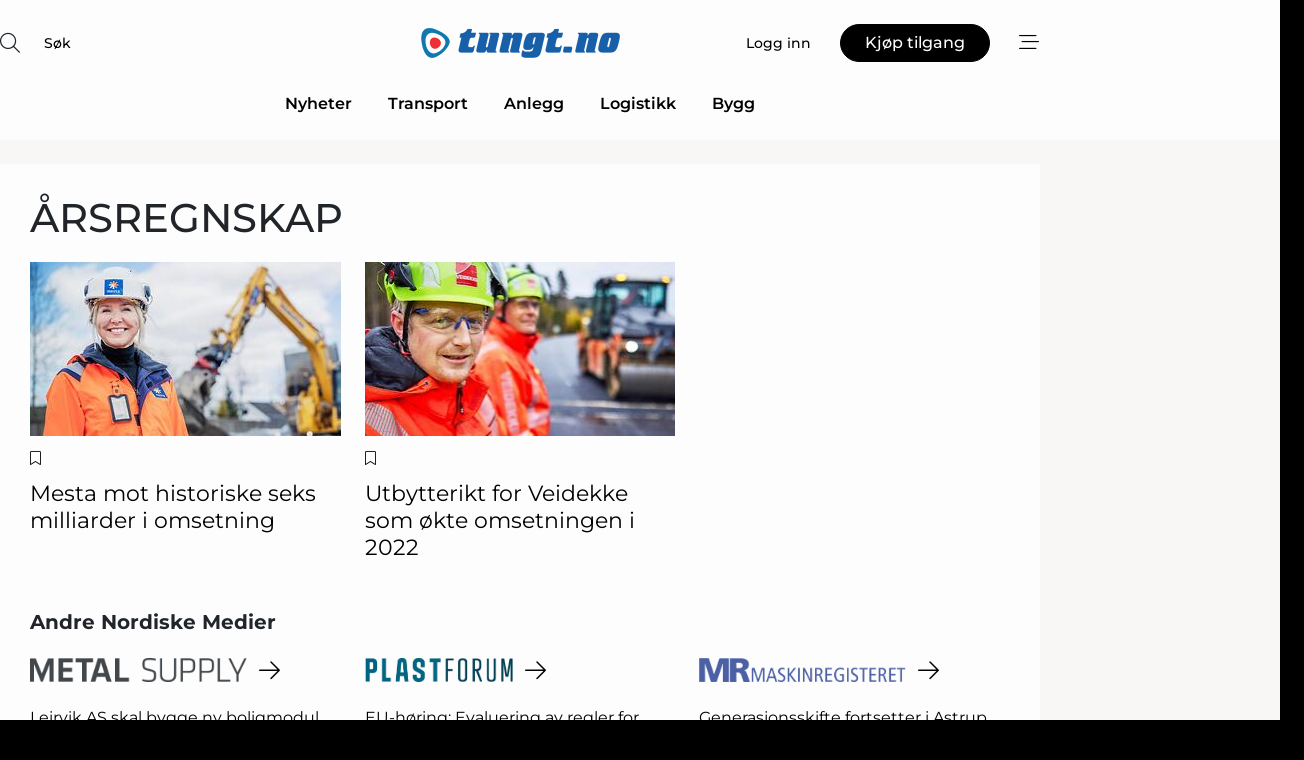

--- FILE ---
content_type: text/html; charset=utf-8
request_url: https://www.google.com/recaptcha/api2/anchor?ar=1&k=6LfvluMUAAAAAKrWe-w82Aiglba0j5qSJofbFoXR&co=aHR0cHM6Ly93d3cudHVuZ3Qubm86NDQz&hl=no&v=PoyoqOPhxBO7pBk68S4YbpHZ&size=normal&anchor-ms=20000&execute-ms=30000&cb=tbiq1xt2vf0a
body_size: 49546
content:
<!DOCTYPE HTML><html dir="ltr" lang="no"><head><meta http-equiv="Content-Type" content="text/html; charset=UTF-8">
<meta http-equiv="X-UA-Compatible" content="IE=edge">
<title>reCAPTCHA</title>
<style type="text/css">
/* cyrillic-ext */
@font-face {
  font-family: 'Roboto';
  font-style: normal;
  font-weight: 400;
  font-stretch: 100%;
  src: url(//fonts.gstatic.com/s/roboto/v48/KFO7CnqEu92Fr1ME7kSn66aGLdTylUAMa3GUBHMdazTgWw.woff2) format('woff2');
  unicode-range: U+0460-052F, U+1C80-1C8A, U+20B4, U+2DE0-2DFF, U+A640-A69F, U+FE2E-FE2F;
}
/* cyrillic */
@font-face {
  font-family: 'Roboto';
  font-style: normal;
  font-weight: 400;
  font-stretch: 100%;
  src: url(//fonts.gstatic.com/s/roboto/v48/KFO7CnqEu92Fr1ME7kSn66aGLdTylUAMa3iUBHMdazTgWw.woff2) format('woff2');
  unicode-range: U+0301, U+0400-045F, U+0490-0491, U+04B0-04B1, U+2116;
}
/* greek-ext */
@font-face {
  font-family: 'Roboto';
  font-style: normal;
  font-weight: 400;
  font-stretch: 100%;
  src: url(//fonts.gstatic.com/s/roboto/v48/KFO7CnqEu92Fr1ME7kSn66aGLdTylUAMa3CUBHMdazTgWw.woff2) format('woff2');
  unicode-range: U+1F00-1FFF;
}
/* greek */
@font-face {
  font-family: 'Roboto';
  font-style: normal;
  font-weight: 400;
  font-stretch: 100%;
  src: url(//fonts.gstatic.com/s/roboto/v48/KFO7CnqEu92Fr1ME7kSn66aGLdTylUAMa3-UBHMdazTgWw.woff2) format('woff2');
  unicode-range: U+0370-0377, U+037A-037F, U+0384-038A, U+038C, U+038E-03A1, U+03A3-03FF;
}
/* math */
@font-face {
  font-family: 'Roboto';
  font-style: normal;
  font-weight: 400;
  font-stretch: 100%;
  src: url(//fonts.gstatic.com/s/roboto/v48/KFO7CnqEu92Fr1ME7kSn66aGLdTylUAMawCUBHMdazTgWw.woff2) format('woff2');
  unicode-range: U+0302-0303, U+0305, U+0307-0308, U+0310, U+0312, U+0315, U+031A, U+0326-0327, U+032C, U+032F-0330, U+0332-0333, U+0338, U+033A, U+0346, U+034D, U+0391-03A1, U+03A3-03A9, U+03B1-03C9, U+03D1, U+03D5-03D6, U+03F0-03F1, U+03F4-03F5, U+2016-2017, U+2034-2038, U+203C, U+2040, U+2043, U+2047, U+2050, U+2057, U+205F, U+2070-2071, U+2074-208E, U+2090-209C, U+20D0-20DC, U+20E1, U+20E5-20EF, U+2100-2112, U+2114-2115, U+2117-2121, U+2123-214F, U+2190, U+2192, U+2194-21AE, U+21B0-21E5, U+21F1-21F2, U+21F4-2211, U+2213-2214, U+2216-22FF, U+2308-230B, U+2310, U+2319, U+231C-2321, U+2336-237A, U+237C, U+2395, U+239B-23B7, U+23D0, U+23DC-23E1, U+2474-2475, U+25AF, U+25B3, U+25B7, U+25BD, U+25C1, U+25CA, U+25CC, U+25FB, U+266D-266F, U+27C0-27FF, U+2900-2AFF, U+2B0E-2B11, U+2B30-2B4C, U+2BFE, U+3030, U+FF5B, U+FF5D, U+1D400-1D7FF, U+1EE00-1EEFF;
}
/* symbols */
@font-face {
  font-family: 'Roboto';
  font-style: normal;
  font-weight: 400;
  font-stretch: 100%;
  src: url(//fonts.gstatic.com/s/roboto/v48/KFO7CnqEu92Fr1ME7kSn66aGLdTylUAMaxKUBHMdazTgWw.woff2) format('woff2');
  unicode-range: U+0001-000C, U+000E-001F, U+007F-009F, U+20DD-20E0, U+20E2-20E4, U+2150-218F, U+2190, U+2192, U+2194-2199, U+21AF, U+21E6-21F0, U+21F3, U+2218-2219, U+2299, U+22C4-22C6, U+2300-243F, U+2440-244A, U+2460-24FF, U+25A0-27BF, U+2800-28FF, U+2921-2922, U+2981, U+29BF, U+29EB, U+2B00-2BFF, U+4DC0-4DFF, U+FFF9-FFFB, U+10140-1018E, U+10190-1019C, U+101A0, U+101D0-101FD, U+102E0-102FB, U+10E60-10E7E, U+1D2C0-1D2D3, U+1D2E0-1D37F, U+1F000-1F0FF, U+1F100-1F1AD, U+1F1E6-1F1FF, U+1F30D-1F30F, U+1F315, U+1F31C, U+1F31E, U+1F320-1F32C, U+1F336, U+1F378, U+1F37D, U+1F382, U+1F393-1F39F, U+1F3A7-1F3A8, U+1F3AC-1F3AF, U+1F3C2, U+1F3C4-1F3C6, U+1F3CA-1F3CE, U+1F3D4-1F3E0, U+1F3ED, U+1F3F1-1F3F3, U+1F3F5-1F3F7, U+1F408, U+1F415, U+1F41F, U+1F426, U+1F43F, U+1F441-1F442, U+1F444, U+1F446-1F449, U+1F44C-1F44E, U+1F453, U+1F46A, U+1F47D, U+1F4A3, U+1F4B0, U+1F4B3, U+1F4B9, U+1F4BB, U+1F4BF, U+1F4C8-1F4CB, U+1F4D6, U+1F4DA, U+1F4DF, U+1F4E3-1F4E6, U+1F4EA-1F4ED, U+1F4F7, U+1F4F9-1F4FB, U+1F4FD-1F4FE, U+1F503, U+1F507-1F50B, U+1F50D, U+1F512-1F513, U+1F53E-1F54A, U+1F54F-1F5FA, U+1F610, U+1F650-1F67F, U+1F687, U+1F68D, U+1F691, U+1F694, U+1F698, U+1F6AD, U+1F6B2, U+1F6B9-1F6BA, U+1F6BC, U+1F6C6-1F6CF, U+1F6D3-1F6D7, U+1F6E0-1F6EA, U+1F6F0-1F6F3, U+1F6F7-1F6FC, U+1F700-1F7FF, U+1F800-1F80B, U+1F810-1F847, U+1F850-1F859, U+1F860-1F887, U+1F890-1F8AD, U+1F8B0-1F8BB, U+1F8C0-1F8C1, U+1F900-1F90B, U+1F93B, U+1F946, U+1F984, U+1F996, U+1F9E9, U+1FA00-1FA6F, U+1FA70-1FA7C, U+1FA80-1FA89, U+1FA8F-1FAC6, U+1FACE-1FADC, U+1FADF-1FAE9, U+1FAF0-1FAF8, U+1FB00-1FBFF;
}
/* vietnamese */
@font-face {
  font-family: 'Roboto';
  font-style: normal;
  font-weight: 400;
  font-stretch: 100%;
  src: url(//fonts.gstatic.com/s/roboto/v48/KFO7CnqEu92Fr1ME7kSn66aGLdTylUAMa3OUBHMdazTgWw.woff2) format('woff2');
  unicode-range: U+0102-0103, U+0110-0111, U+0128-0129, U+0168-0169, U+01A0-01A1, U+01AF-01B0, U+0300-0301, U+0303-0304, U+0308-0309, U+0323, U+0329, U+1EA0-1EF9, U+20AB;
}
/* latin-ext */
@font-face {
  font-family: 'Roboto';
  font-style: normal;
  font-weight: 400;
  font-stretch: 100%;
  src: url(//fonts.gstatic.com/s/roboto/v48/KFO7CnqEu92Fr1ME7kSn66aGLdTylUAMa3KUBHMdazTgWw.woff2) format('woff2');
  unicode-range: U+0100-02BA, U+02BD-02C5, U+02C7-02CC, U+02CE-02D7, U+02DD-02FF, U+0304, U+0308, U+0329, U+1D00-1DBF, U+1E00-1E9F, U+1EF2-1EFF, U+2020, U+20A0-20AB, U+20AD-20C0, U+2113, U+2C60-2C7F, U+A720-A7FF;
}
/* latin */
@font-face {
  font-family: 'Roboto';
  font-style: normal;
  font-weight: 400;
  font-stretch: 100%;
  src: url(//fonts.gstatic.com/s/roboto/v48/KFO7CnqEu92Fr1ME7kSn66aGLdTylUAMa3yUBHMdazQ.woff2) format('woff2');
  unicode-range: U+0000-00FF, U+0131, U+0152-0153, U+02BB-02BC, U+02C6, U+02DA, U+02DC, U+0304, U+0308, U+0329, U+2000-206F, U+20AC, U+2122, U+2191, U+2193, U+2212, U+2215, U+FEFF, U+FFFD;
}
/* cyrillic-ext */
@font-face {
  font-family: 'Roboto';
  font-style: normal;
  font-weight: 500;
  font-stretch: 100%;
  src: url(//fonts.gstatic.com/s/roboto/v48/KFO7CnqEu92Fr1ME7kSn66aGLdTylUAMa3GUBHMdazTgWw.woff2) format('woff2');
  unicode-range: U+0460-052F, U+1C80-1C8A, U+20B4, U+2DE0-2DFF, U+A640-A69F, U+FE2E-FE2F;
}
/* cyrillic */
@font-face {
  font-family: 'Roboto';
  font-style: normal;
  font-weight: 500;
  font-stretch: 100%;
  src: url(//fonts.gstatic.com/s/roboto/v48/KFO7CnqEu92Fr1ME7kSn66aGLdTylUAMa3iUBHMdazTgWw.woff2) format('woff2');
  unicode-range: U+0301, U+0400-045F, U+0490-0491, U+04B0-04B1, U+2116;
}
/* greek-ext */
@font-face {
  font-family: 'Roboto';
  font-style: normal;
  font-weight: 500;
  font-stretch: 100%;
  src: url(//fonts.gstatic.com/s/roboto/v48/KFO7CnqEu92Fr1ME7kSn66aGLdTylUAMa3CUBHMdazTgWw.woff2) format('woff2');
  unicode-range: U+1F00-1FFF;
}
/* greek */
@font-face {
  font-family: 'Roboto';
  font-style: normal;
  font-weight: 500;
  font-stretch: 100%;
  src: url(//fonts.gstatic.com/s/roboto/v48/KFO7CnqEu92Fr1ME7kSn66aGLdTylUAMa3-UBHMdazTgWw.woff2) format('woff2');
  unicode-range: U+0370-0377, U+037A-037F, U+0384-038A, U+038C, U+038E-03A1, U+03A3-03FF;
}
/* math */
@font-face {
  font-family: 'Roboto';
  font-style: normal;
  font-weight: 500;
  font-stretch: 100%;
  src: url(//fonts.gstatic.com/s/roboto/v48/KFO7CnqEu92Fr1ME7kSn66aGLdTylUAMawCUBHMdazTgWw.woff2) format('woff2');
  unicode-range: U+0302-0303, U+0305, U+0307-0308, U+0310, U+0312, U+0315, U+031A, U+0326-0327, U+032C, U+032F-0330, U+0332-0333, U+0338, U+033A, U+0346, U+034D, U+0391-03A1, U+03A3-03A9, U+03B1-03C9, U+03D1, U+03D5-03D6, U+03F0-03F1, U+03F4-03F5, U+2016-2017, U+2034-2038, U+203C, U+2040, U+2043, U+2047, U+2050, U+2057, U+205F, U+2070-2071, U+2074-208E, U+2090-209C, U+20D0-20DC, U+20E1, U+20E5-20EF, U+2100-2112, U+2114-2115, U+2117-2121, U+2123-214F, U+2190, U+2192, U+2194-21AE, U+21B0-21E5, U+21F1-21F2, U+21F4-2211, U+2213-2214, U+2216-22FF, U+2308-230B, U+2310, U+2319, U+231C-2321, U+2336-237A, U+237C, U+2395, U+239B-23B7, U+23D0, U+23DC-23E1, U+2474-2475, U+25AF, U+25B3, U+25B7, U+25BD, U+25C1, U+25CA, U+25CC, U+25FB, U+266D-266F, U+27C0-27FF, U+2900-2AFF, U+2B0E-2B11, U+2B30-2B4C, U+2BFE, U+3030, U+FF5B, U+FF5D, U+1D400-1D7FF, U+1EE00-1EEFF;
}
/* symbols */
@font-face {
  font-family: 'Roboto';
  font-style: normal;
  font-weight: 500;
  font-stretch: 100%;
  src: url(//fonts.gstatic.com/s/roboto/v48/KFO7CnqEu92Fr1ME7kSn66aGLdTylUAMaxKUBHMdazTgWw.woff2) format('woff2');
  unicode-range: U+0001-000C, U+000E-001F, U+007F-009F, U+20DD-20E0, U+20E2-20E4, U+2150-218F, U+2190, U+2192, U+2194-2199, U+21AF, U+21E6-21F0, U+21F3, U+2218-2219, U+2299, U+22C4-22C6, U+2300-243F, U+2440-244A, U+2460-24FF, U+25A0-27BF, U+2800-28FF, U+2921-2922, U+2981, U+29BF, U+29EB, U+2B00-2BFF, U+4DC0-4DFF, U+FFF9-FFFB, U+10140-1018E, U+10190-1019C, U+101A0, U+101D0-101FD, U+102E0-102FB, U+10E60-10E7E, U+1D2C0-1D2D3, U+1D2E0-1D37F, U+1F000-1F0FF, U+1F100-1F1AD, U+1F1E6-1F1FF, U+1F30D-1F30F, U+1F315, U+1F31C, U+1F31E, U+1F320-1F32C, U+1F336, U+1F378, U+1F37D, U+1F382, U+1F393-1F39F, U+1F3A7-1F3A8, U+1F3AC-1F3AF, U+1F3C2, U+1F3C4-1F3C6, U+1F3CA-1F3CE, U+1F3D4-1F3E0, U+1F3ED, U+1F3F1-1F3F3, U+1F3F5-1F3F7, U+1F408, U+1F415, U+1F41F, U+1F426, U+1F43F, U+1F441-1F442, U+1F444, U+1F446-1F449, U+1F44C-1F44E, U+1F453, U+1F46A, U+1F47D, U+1F4A3, U+1F4B0, U+1F4B3, U+1F4B9, U+1F4BB, U+1F4BF, U+1F4C8-1F4CB, U+1F4D6, U+1F4DA, U+1F4DF, U+1F4E3-1F4E6, U+1F4EA-1F4ED, U+1F4F7, U+1F4F9-1F4FB, U+1F4FD-1F4FE, U+1F503, U+1F507-1F50B, U+1F50D, U+1F512-1F513, U+1F53E-1F54A, U+1F54F-1F5FA, U+1F610, U+1F650-1F67F, U+1F687, U+1F68D, U+1F691, U+1F694, U+1F698, U+1F6AD, U+1F6B2, U+1F6B9-1F6BA, U+1F6BC, U+1F6C6-1F6CF, U+1F6D3-1F6D7, U+1F6E0-1F6EA, U+1F6F0-1F6F3, U+1F6F7-1F6FC, U+1F700-1F7FF, U+1F800-1F80B, U+1F810-1F847, U+1F850-1F859, U+1F860-1F887, U+1F890-1F8AD, U+1F8B0-1F8BB, U+1F8C0-1F8C1, U+1F900-1F90B, U+1F93B, U+1F946, U+1F984, U+1F996, U+1F9E9, U+1FA00-1FA6F, U+1FA70-1FA7C, U+1FA80-1FA89, U+1FA8F-1FAC6, U+1FACE-1FADC, U+1FADF-1FAE9, U+1FAF0-1FAF8, U+1FB00-1FBFF;
}
/* vietnamese */
@font-face {
  font-family: 'Roboto';
  font-style: normal;
  font-weight: 500;
  font-stretch: 100%;
  src: url(//fonts.gstatic.com/s/roboto/v48/KFO7CnqEu92Fr1ME7kSn66aGLdTylUAMa3OUBHMdazTgWw.woff2) format('woff2');
  unicode-range: U+0102-0103, U+0110-0111, U+0128-0129, U+0168-0169, U+01A0-01A1, U+01AF-01B0, U+0300-0301, U+0303-0304, U+0308-0309, U+0323, U+0329, U+1EA0-1EF9, U+20AB;
}
/* latin-ext */
@font-face {
  font-family: 'Roboto';
  font-style: normal;
  font-weight: 500;
  font-stretch: 100%;
  src: url(//fonts.gstatic.com/s/roboto/v48/KFO7CnqEu92Fr1ME7kSn66aGLdTylUAMa3KUBHMdazTgWw.woff2) format('woff2');
  unicode-range: U+0100-02BA, U+02BD-02C5, U+02C7-02CC, U+02CE-02D7, U+02DD-02FF, U+0304, U+0308, U+0329, U+1D00-1DBF, U+1E00-1E9F, U+1EF2-1EFF, U+2020, U+20A0-20AB, U+20AD-20C0, U+2113, U+2C60-2C7F, U+A720-A7FF;
}
/* latin */
@font-face {
  font-family: 'Roboto';
  font-style: normal;
  font-weight: 500;
  font-stretch: 100%;
  src: url(//fonts.gstatic.com/s/roboto/v48/KFO7CnqEu92Fr1ME7kSn66aGLdTylUAMa3yUBHMdazQ.woff2) format('woff2');
  unicode-range: U+0000-00FF, U+0131, U+0152-0153, U+02BB-02BC, U+02C6, U+02DA, U+02DC, U+0304, U+0308, U+0329, U+2000-206F, U+20AC, U+2122, U+2191, U+2193, U+2212, U+2215, U+FEFF, U+FFFD;
}
/* cyrillic-ext */
@font-face {
  font-family: 'Roboto';
  font-style: normal;
  font-weight: 900;
  font-stretch: 100%;
  src: url(//fonts.gstatic.com/s/roboto/v48/KFO7CnqEu92Fr1ME7kSn66aGLdTylUAMa3GUBHMdazTgWw.woff2) format('woff2');
  unicode-range: U+0460-052F, U+1C80-1C8A, U+20B4, U+2DE0-2DFF, U+A640-A69F, U+FE2E-FE2F;
}
/* cyrillic */
@font-face {
  font-family: 'Roboto';
  font-style: normal;
  font-weight: 900;
  font-stretch: 100%;
  src: url(//fonts.gstatic.com/s/roboto/v48/KFO7CnqEu92Fr1ME7kSn66aGLdTylUAMa3iUBHMdazTgWw.woff2) format('woff2');
  unicode-range: U+0301, U+0400-045F, U+0490-0491, U+04B0-04B1, U+2116;
}
/* greek-ext */
@font-face {
  font-family: 'Roboto';
  font-style: normal;
  font-weight: 900;
  font-stretch: 100%;
  src: url(//fonts.gstatic.com/s/roboto/v48/KFO7CnqEu92Fr1ME7kSn66aGLdTylUAMa3CUBHMdazTgWw.woff2) format('woff2');
  unicode-range: U+1F00-1FFF;
}
/* greek */
@font-face {
  font-family: 'Roboto';
  font-style: normal;
  font-weight: 900;
  font-stretch: 100%;
  src: url(//fonts.gstatic.com/s/roboto/v48/KFO7CnqEu92Fr1ME7kSn66aGLdTylUAMa3-UBHMdazTgWw.woff2) format('woff2');
  unicode-range: U+0370-0377, U+037A-037F, U+0384-038A, U+038C, U+038E-03A1, U+03A3-03FF;
}
/* math */
@font-face {
  font-family: 'Roboto';
  font-style: normal;
  font-weight: 900;
  font-stretch: 100%;
  src: url(//fonts.gstatic.com/s/roboto/v48/KFO7CnqEu92Fr1ME7kSn66aGLdTylUAMawCUBHMdazTgWw.woff2) format('woff2');
  unicode-range: U+0302-0303, U+0305, U+0307-0308, U+0310, U+0312, U+0315, U+031A, U+0326-0327, U+032C, U+032F-0330, U+0332-0333, U+0338, U+033A, U+0346, U+034D, U+0391-03A1, U+03A3-03A9, U+03B1-03C9, U+03D1, U+03D5-03D6, U+03F0-03F1, U+03F4-03F5, U+2016-2017, U+2034-2038, U+203C, U+2040, U+2043, U+2047, U+2050, U+2057, U+205F, U+2070-2071, U+2074-208E, U+2090-209C, U+20D0-20DC, U+20E1, U+20E5-20EF, U+2100-2112, U+2114-2115, U+2117-2121, U+2123-214F, U+2190, U+2192, U+2194-21AE, U+21B0-21E5, U+21F1-21F2, U+21F4-2211, U+2213-2214, U+2216-22FF, U+2308-230B, U+2310, U+2319, U+231C-2321, U+2336-237A, U+237C, U+2395, U+239B-23B7, U+23D0, U+23DC-23E1, U+2474-2475, U+25AF, U+25B3, U+25B7, U+25BD, U+25C1, U+25CA, U+25CC, U+25FB, U+266D-266F, U+27C0-27FF, U+2900-2AFF, U+2B0E-2B11, U+2B30-2B4C, U+2BFE, U+3030, U+FF5B, U+FF5D, U+1D400-1D7FF, U+1EE00-1EEFF;
}
/* symbols */
@font-face {
  font-family: 'Roboto';
  font-style: normal;
  font-weight: 900;
  font-stretch: 100%;
  src: url(//fonts.gstatic.com/s/roboto/v48/KFO7CnqEu92Fr1ME7kSn66aGLdTylUAMaxKUBHMdazTgWw.woff2) format('woff2');
  unicode-range: U+0001-000C, U+000E-001F, U+007F-009F, U+20DD-20E0, U+20E2-20E4, U+2150-218F, U+2190, U+2192, U+2194-2199, U+21AF, U+21E6-21F0, U+21F3, U+2218-2219, U+2299, U+22C4-22C6, U+2300-243F, U+2440-244A, U+2460-24FF, U+25A0-27BF, U+2800-28FF, U+2921-2922, U+2981, U+29BF, U+29EB, U+2B00-2BFF, U+4DC0-4DFF, U+FFF9-FFFB, U+10140-1018E, U+10190-1019C, U+101A0, U+101D0-101FD, U+102E0-102FB, U+10E60-10E7E, U+1D2C0-1D2D3, U+1D2E0-1D37F, U+1F000-1F0FF, U+1F100-1F1AD, U+1F1E6-1F1FF, U+1F30D-1F30F, U+1F315, U+1F31C, U+1F31E, U+1F320-1F32C, U+1F336, U+1F378, U+1F37D, U+1F382, U+1F393-1F39F, U+1F3A7-1F3A8, U+1F3AC-1F3AF, U+1F3C2, U+1F3C4-1F3C6, U+1F3CA-1F3CE, U+1F3D4-1F3E0, U+1F3ED, U+1F3F1-1F3F3, U+1F3F5-1F3F7, U+1F408, U+1F415, U+1F41F, U+1F426, U+1F43F, U+1F441-1F442, U+1F444, U+1F446-1F449, U+1F44C-1F44E, U+1F453, U+1F46A, U+1F47D, U+1F4A3, U+1F4B0, U+1F4B3, U+1F4B9, U+1F4BB, U+1F4BF, U+1F4C8-1F4CB, U+1F4D6, U+1F4DA, U+1F4DF, U+1F4E3-1F4E6, U+1F4EA-1F4ED, U+1F4F7, U+1F4F9-1F4FB, U+1F4FD-1F4FE, U+1F503, U+1F507-1F50B, U+1F50D, U+1F512-1F513, U+1F53E-1F54A, U+1F54F-1F5FA, U+1F610, U+1F650-1F67F, U+1F687, U+1F68D, U+1F691, U+1F694, U+1F698, U+1F6AD, U+1F6B2, U+1F6B9-1F6BA, U+1F6BC, U+1F6C6-1F6CF, U+1F6D3-1F6D7, U+1F6E0-1F6EA, U+1F6F0-1F6F3, U+1F6F7-1F6FC, U+1F700-1F7FF, U+1F800-1F80B, U+1F810-1F847, U+1F850-1F859, U+1F860-1F887, U+1F890-1F8AD, U+1F8B0-1F8BB, U+1F8C0-1F8C1, U+1F900-1F90B, U+1F93B, U+1F946, U+1F984, U+1F996, U+1F9E9, U+1FA00-1FA6F, U+1FA70-1FA7C, U+1FA80-1FA89, U+1FA8F-1FAC6, U+1FACE-1FADC, U+1FADF-1FAE9, U+1FAF0-1FAF8, U+1FB00-1FBFF;
}
/* vietnamese */
@font-face {
  font-family: 'Roboto';
  font-style: normal;
  font-weight: 900;
  font-stretch: 100%;
  src: url(//fonts.gstatic.com/s/roboto/v48/KFO7CnqEu92Fr1ME7kSn66aGLdTylUAMa3OUBHMdazTgWw.woff2) format('woff2');
  unicode-range: U+0102-0103, U+0110-0111, U+0128-0129, U+0168-0169, U+01A0-01A1, U+01AF-01B0, U+0300-0301, U+0303-0304, U+0308-0309, U+0323, U+0329, U+1EA0-1EF9, U+20AB;
}
/* latin-ext */
@font-face {
  font-family: 'Roboto';
  font-style: normal;
  font-weight: 900;
  font-stretch: 100%;
  src: url(//fonts.gstatic.com/s/roboto/v48/KFO7CnqEu92Fr1ME7kSn66aGLdTylUAMa3KUBHMdazTgWw.woff2) format('woff2');
  unicode-range: U+0100-02BA, U+02BD-02C5, U+02C7-02CC, U+02CE-02D7, U+02DD-02FF, U+0304, U+0308, U+0329, U+1D00-1DBF, U+1E00-1E9F, U+1EF2-1EFF, U+2020, U+20A0-20AB, U+20AD-20C0, U+2113, U+2C60-2C7F, U+A720-A7FF;
}
/* latin */
@font-face {
  font-family: 'Roboto';
  font-style: normal;
  font-weight: 900;
  font-stretch: 100%;
  src: url(//fonts.gstatic.com/s/roboto/v48/KFO7CnqEu92Fr1ME7kSn66aGLdTylUAMa3yUBHMdazQ.woff2) format('woff2');
  unicode-range: U+0000-00FF, U+0131, U+0152-0153, U+02BB-02BC, U+02C6, U+02DA, U+02DC, U+0304, U+0308, U+0329, U+2000-206F, U+20AC, U+2122, U+2191, U+2193, U+2212, U+2215, U+FEFF, U+FFFD;
}

</style>
<link rel="stylesheet" type="text/css" href="https://www.gstatic.com/recaptcha/releases/PoyoqOPhxBO7pBk68S4YbpHZ/styles__ltr.css">
<script nonce="iwKDK2wXQkfGkOlel8pUMg" type="text/javascript">window['__recaptcha_api'] = 'https://www.google.com/recaptcha/api2/';</script>
<script type="text/javascript" src="https://www.gstatic.com/recaptcha/releases/PoyoqOPhxBO7pBk68S4YbpHZ/recaptcha__no.js" nonce="iwKDK2wXQkfGkOlel8pUMg">
      
    </script></head>
<body><div id="rc-anchor-alert" class="rc-anchor-alert"></div>
<input type="hidden" id="recaptcha-token" value="[base64]">
<script type="text/javascript" nonce="iwKDK2wXQkfGkOlel8pUMg">
      recaptcha.anchor.Main.init("[\x22ainput\x22,[\x22bgdata\x22,\x22\x22,\[base64]/[base64]/[base64]/[base64]/cjw8ejpyPj4+eil9Y2F0Y2gobCl7dGhyb3cgbDt9fSxIPWZ1bmN0aW9uKHcsdCx6KXtpZih3PT0xOTR8fHc9PTIwOCl0LnZbd10/dC52W3ddLmNvbmNhdCh6KTp0LnZbd109b2Yoeix0KTtlbHNle2lmKHQuYkImJnchPTMxNylyZXR1cm47dz09NjZ8fHc9PTEyMnx8dz09NDcwfHx3PT00NHx8dz09NDE2fHx3PT0zOTd8fHc9PTQyMXx8dz09Njh8fHc9PTcwfHx3PT0xODQ/[base64]/[base64]/[base64]/bmV3IGRbVl0oSlswXSk6cD09Mj9uZXcgZFtWXShKWzBdLEpbMV0pOnA9PTM/bmV3IGRbVl0oSlswXSxKWzFdLEpbMl0pOnA9PTQ/[base64]/[base64]/[base64]/[base64]\x22,\[base64]\\u003d\\u003d\x22,\x22w5V/[base64]/[base64]/wrVDHjjCo2nDhMKowrTDr8Oxw7Z3wrLCrl9+MsOmw75Jwqpow7Row7vCm8KJNcKEwqTDucK9WVcMUwrDjk5XB8KzwqsReVUhYUjDjEnDrsKfw7EsLcKRw4c4esOqw5TDjcKbVcKWwrZ0wotVwrbCt0HChjvDj8O6KcKWa8Klwq/Dk3tQYncjwoXCosOkQsOdwosSLcOxSyDChsKww7bCmADCtcKnw7fCv8ODL8OWajRrccKRFRM1wpdcw5DDhwhdwq5yw7MTfR/DrcKgw5laD8KBwrDClD9fScODw7DDjkXCoTMhw64pwoweB8KjTWw5wpHDtcOEKlZOw6U6w4TDsDt/w63CoAYlcBHCuxQkeMK5w6fDsF9rMsOYb0AXBMO5Pjsmw4LCg8KENiXDi8OXwo/DhAAEwqTDvMOjw6cFw6zDt8O5EcOPHitawozCux3DrEM6wpDCqw9swqXDh8KEeVkyKMOkHy9XeVTDnsK/ccK4wrPDnsO1UFZkwqpLO8KjacO8CcOJLcOONsO5wonDnsOlJiLCpAQmw6/CmcKDRsKrw6hIw4zDmsOpKgVgZ8OMw5vCusOAUQY3e8O5wqNSwpLDkSnCocOKwqNhZcK/esKhE8KAworCkMOQcExgw6wcw6A9wqvCjAXCvsObO8Otw4nDvgggw7ZAwq1jwrdsw6LDmmDDilzChF9tw4/CmMONwqLDuXDCssO7wqrDuFbDjyrCixHDusOzQ2TDqzTDn8OEwo/[base64]/Tj1odhl0w5zDm2sxG8O8UMKvMj0vU8Ksw4rDsWFyWkfCoSBGY1UhEU3CvynDuAnCljLDocKNM8O8ecKDO8KdEcOZYFs6HTViSMKTNGc4w53DjMOwasKvw7hpw7k8woLDo8OrwodrwonCpEXDgcOocsKlw4VOFABWHT/[base64]/[base64]/[base64]/woXDmT9laSRDwqXDtg5yZyQeJ3kfAcOmwqTCg0IRwpPDnSA3wplSTMKfPMOOwrPCscOpdy/DmcKRN3ALwpHDmsOpXj4CwpxYScObw47DuMO5woYlw5Elw4HCgsOJP8OrPj0XMMOkwo4awq/CqMKEbcOIwr3DvkXDpsKsEMKkZMKSw4pbw6fDoR18w7XDsMOCwo3DqlHCpcOrMMOpM1ViYAMdcUBGwpAoVcK1DMOQw4vCjsOfw6XDgy3DjsOtUWzCuHTDpcOJwppvSDI0wr8nw5hCw7PDosOnw6bDtcOKdcOIACYCw7oVw6Vlw4ExwqzDh8OLVk/ClMKrWzrClirCtRTCg8O6wr3CvsOyUsKtSMODwps5KMKVMsKfw5cdZXnDrX/[base64]/DusOXAsKFw4gWw4syw7DDgMOSwqYuwpLDqMK9w6I1w6bDo8O1wrbCpMKgw7hVLAPDj8O6CcKmwqPCmUs2wqTDt3Ajw7sBwoJDH8Ovw4xDw5A0w5PDjSBbwpjCssORRlPCvjRREREIw4xRDsOmfwQFw6Vgw6PDrcO/[base64]/w4Zvw7NQwoVvNMOxw7otNsKVwoQtw5nCncOxNlVSJjrCiTlfw5TCs8KXEWsowqRqDMOzw5PCr3nDlTkCw7UkPsObOMKkDi3DuSXDusOvwprDvcOGZEB4B2l0w4ZHw7ofwrDCvsKFBk/CpcKlw5x2LQ5gw75Cw6bCqcO+w7tuF8OAwrDDoRTDnAVuIMOpwq5jIMKhd1XDk8KEwqBWwobCkcKHSi/DnMOIwoMhw4k3wpvChSkxV8KwHSlxZ0bCnsKoBxM5w4PDj8KEOMOtw4LCrS4ZXsKdScK+w5HCl14MC3bCrDJtecKjQMKKw6sOLQ7DkcOzEAJhR1hSTCReGcOrP0bCgTDDrR9xwpjDim1pw4RAw7/CvErDiyVTLn/[base64]/DnTlmcMOfBV7Dmg9fH8OOYsOGwqpsMcOtDMO/[base64]/CpsOefwYIEjLDr8Kyw6dkEjQKw64Vw6zDrsO8acOww4kew6fDpFvDgcKGwozDh8OAB8OMXsKiwp/DocKFSMOmWcK0wpbCnw7CuXvDsH8RSHTDl8OXwr/CjS3CsMKNwqRkw4fCr3URw5zDvyk/R8K6c3rDhkrDjQHDuTnClMO5w4YhWMKIeMOmDsKbMsOnwobCkMK3w6pFw5pZw4V/FE3DrHHDlMKrRcOZw5skw5DDu0zDp8OZAmEbEcOmEcKSCULCoMKcNRcnHsKlwp5cPBDDnUtjw5kYacKeC3QBw63Dun3DrMOxwrFGH8OZwqvCuW1Tw41CcMOeLwHCgHfDsXMnaQ7Cl8O0w53DkmMJYTtNGsKJwrR2wq1Gw7nCtWA9PVzCvA/DtsONQwbDmsKwwqEAw7RSwoM8wpsYVcKQamlbdcOGwqrCr0QQw6LDoMOEwpRCX8KRLsOlw5QvwpjDlRPClMKsw5/Ch8O/wpFmw6zCs8K+aUZxw5DCj8KEw4kzVcOUdQw1w78KS0fDpcOKw6x9UsOndSJJw4jCk3NuVDF9GMO/wpHDg3cdw6sDR8KTGcKmwrbDh1jDkR7DhcOrCcOwaCvDpMK/wrfCoRQpwqZiw4MnBMKQwogwbB/[base64]/woQKU1TCr8K4QgFpwowbwrI2wrfCscKeSEBCwqfCp8K+w5IEVWDDusOQw5DDil53wpbDlMKgKgpkYMOlEsO2w7bDninClsOrwp/[base64]/DqcOcI8Kbw63Dky3Di8KYSRzDjANrw4g/GcKxwoDDhsObI8OWwq/[base64]/[base64]/DvMOyw5bCicKvwpA6AcORbWYEeHFWP8KdRMKtecOKQQXCqwrCucOlw4xDAw3ClsOEw7PDmx9ZW8OpwrlWw6Fhw4A3woHCvUNTTSXDmGbDl8OmeMOAw5dqw5rCu8OywrDDtsKOFUM0GUHDjXJ+wojDtT4OH8OXI8Kew5DDn8OOwpnDmMKuwrcrSMOZwrzCvsOMbcK/w4AkKMK+w6jCs8OVUsKbMhTCmQbClcOew4tOY2cFUcKrw7fCu8K3wrFvw7pzwr0AwqV/wo8Ow78KNsKoSQU0wqfCmsKfwqjDu8K9Py87wqzDh8O0wqBmDCLDk8Okw6I2UsKZK1psMcOdPBwywplkO8OOUQ5wfcOewqsBOMOuGwjCsXM/w6B9wprDlcO0w6XChF3Cn8K+EsKZwoXCtcKZeAPDssKfwprCuRTCt103w4zDiw0jw7lXfRPCk8KYw5/DoGnCi3fCvsKfwpxNw4sFw648wokLwoTDhRBkEcOHQsO3w7/ClAlaw4hZwqsBAMOmwq7CkBzClcK/N8O5OcKuwqLDlhPDjChdwo7CuMO6w5wdwok0w7fCisO9dR3DuWpSBlHCszXChy3ClRhgGzHCs8K1ARRDwqrCiXXDpcOLNsKiE2dWdsOBWsKfw5bCvm3CkMKvFsOpwqDCqcKkw7t9D1/CgMKnw4NRw6/Cg8O/OsKDW8K4wrjDucOUwpkSSsOvScKbfsOYwowDw5xhbkYmaBvCk8O+OUXDkMKvw6Jzw5fDrMOKZVrDrmx1wpvCiA4/AVNFDsKNYsKHYVNMw4vDhFFhw5LCggJ2JcK7bS7DksOGwq0hwotzwro3w4vCusK0wqPDg2zCm0hvw5NbUcOICXLCoMK+PcOGUA7ChlxBwq7CqzLDmsOOw57CjgByRw/CocKyw61tcMKpwpJCwonDqg3DkgsVw58bw718wrDDiQBHw4UVH8KleydkWjbDm8OgRl3Cp8O/wqd2wohywqzCrMO/w6ItS8O+w4k5UinDscKzw7Yzwq0/U8OPwoxFF8Kew4LCmSfDtjHCrcOrwpUDJFl0wrtLR8KVNHQDw4BNC8KTwq3Dv0dHN8KofcKYQMKoFcOyYQ7Dk0HDhcKwccKoDENjw418JCjDuMKrwqwVScKYL8K5w6PDvwXDuTzDtANaA8KUJsKuwozDrHjDhhVlbwTDsxw+w6pgw5Nhw7TChH/DgcKHARLDj8ONwoliAcOkw7fDkTXCq8K6woRWw5NCBsO9BcO2FcOgfcKzEMOXSGTCjETCuMO9wrrDhyPCljcnw6M0NUfDncKkw7HDp8OlUUrDmDzCmMKpw7rCn1xoXcKpwphXw5/CgAPDqMKMwr8fwr83bUbDrQkqZzzDisOfTsO6BsKVwqDDpi8jdsOowpwJw6XCs2obf8Ozwq14wqPCg8Khw5F+wpYwBSB3woASCgTClsKbwq0AwrTDohZ8w6kFUS1hQnTCpl1uw6HDmMONSsOCCcK+Sw/CiMKgw4/DgMKnw7FewqRrPATClBTDiQ9dw5XDknkEB2zDlX9cVFkew5bDncO1w40nw4/Ch8OOK8OCPsKcCMKQIRV3wqzDpxfCoh3DuwLCo2DCpsKiIMOMf0AzGEkWNsOYwpFww4xnW8O5wqPDsGQsBicAw4zClBMvRz/[base64]/CgRvCosKeEsOrwoE8EzY/[base64]/CvMOaZcK1w4cyw4PDjsOFw7zCgsKpHcOPwr9Yw6zDpzDCqsONw5LCjMK3wqphwohee39lwqYwbMOGScO5woMdw6zCvsOIw4QbAhPCr8Obw4zCjC7CvcK6BcO/[base64]/[base64]/CncOXUjBdXMKLGGQiw7hGP2TDt3NJbHPCv8OKwo81Sn3CuwrChELDvwk5w6sIw4LDm8KHw5jCp8Kvw7/CohPCj8K8MHjCpsOwBsOowo94DsKCecKvwpYCwrJ9cBrDhBPDjGgkY8OSC2fCgBrDvHcffiVUw6Mfw6ZPwpwdw5/Cs27DsMK9wrQIOMKjC0fClCEJwq/DksOwWWFJQcO/GMOKaDLDs8OPOC13w4sYJcKYScKIAlR9GcOlw43DkHdMwqwBwoLCrXjDuzPCpSIUR3DCvcOrwp3CtcOIcHvCssKqajZzQGQhw7HDlsKgT8KHaCnClsOIRjkcZnkfw40xLMKsw4HCuMKAwp1nWcKjY0QKwobChy5ZdcKzw7bCo0oBCyg/w7PDmsKAdcOzw4rClVdwNcOAGXfCtgjDpx0cw6F3CsOQBMKrw5fCvh3CnVw3McKqwqU4NcOvw73CpMKSwro6MGMUwojCpcOIYS59RiTDkg89Y8OKU8KlPEF5w7vDvA/Dl8KFd8ONeMKYJ8OxaMKYKcOlwp8Iwo55Dg/DlRk7HH/[base64]/CvkNtEsKkw4MCw6F6HsO4wrTCkcKEGRTCtcOxSBvCrMKlLTDCpcKCw7bCtC3DjEbCpsOZwrkZwrzCs8KqcGzDmjXCt1zDr8O0wq3DiDbDrGgOw6YRCsOFdcOtw43DgD3Dpz7Dog7DlQh3N1sWwq4HwoTCnlluQMOzKcKDw4tMTSoMwrErU0HDgCPDmcO6w7/Dg8KxwoIQwoNew4lUbcKDwpgBwpbDnsK7w4YLw4nCs8K1csOZV8K+GMOMLW88wp8Yw6MkNsORwoN8fQXDg8OkJMK7TzPCr8K6wrrDsybCkMKWw7YcwqQ6wpE0w5nDpRs6esKPSWtEHcKgwqV8MCIlwqDDnzTCijtLw7fChHfDtBbCmlNEw5oVwqjDunt/LGfDnE/CuMKuw69Nw5ZHOMK6w6XDt33Dg8OTwqEdw7XDncOhw7LCuATDqsKNw50JS8O2QnHCtMOFw60ja39Rw7AEQcOfw4TCu2DDicKIw5nCjRrDpcKnekLDrjPCsj/[base64]/DsCvCqcOXXxnCq8OyFmstw6Z8wo56w4pMccKLU8OBO0HCg8OvPcKAfxdGaMOFwpFqw4RTFcK/b342w4HCmTIsBsKTHVbDmlTDpsKow5/CqFRgSsKgGcKFBgfDlMONKHrCksOFTkjCosKTQTjDk8KMOh3CkCLDsT/CijDDu0zDtR8PwrjCucOvVsK0w7E8wo0/wovCo8KLHGBUITVCwpzDicKzw7MMwpLCnE/CpAI3LGnCmcOZdFrDoMKfKFjDqMKHY1jDmRLDmsO7Fz/CtQnDs8O5wql3dcOKJFFkwr1jw4rCm8Ktw6JjACQYw7DDusKmDcOtwpTDi8OYw69lw7Y3DhlLCEXDmcKoW1nDj8OHwrLCjkzCmT/CnsK/LcKtw4d3woHCiUwoJFk3w6PCqwLDh8K2w7vCrWQRwqwqw75DX8OnwobDrcOXFMOnwrtGw5lEw40RRUFZDC3ClQ3DhlTDi8KmBcKrG3VXw6pha8OrbQRLwrzDvMKaRUnCtsKIGmV0ScKBd8OTNFPDt3gyw4FJHH3DlQggG2/[base64]/w6/CmMOFw4pdfMKtI1nDqcKFQMOwa8O0w7rDmBRrw5YJwr8ERcOHOU7DrcOOw5HCg3zDuMOjwpPCnsOrfxsqw4jCt8KGwpvDjkdxw6hfN8KmwrAvPsO7wohpwrR3e3BWU2jDjHpzdF5qw4FuwrTDtMKMwobDnS1twoxWwqIxEFMmwqbDlcOyY8O9dMKcUcO/X0AWw5t4w73DknfCiiPClUkbIMKTwoJ5VMOmw7Fkw7nDiGfDjUs8wqPDgcKYw6vCisOnL8OOwoPDh8K/wpBcUcKpehUlw4jCscOkwprCgmkrXyMHPsK/PyTCr8KOWC3DvcKlw63DhMKQw63CgcOiecObw5bDvsOub8KWUsKswr0TXBPCuT5/esOiwr3Du8K0BsKZfsOiw5wuF27CohDDlChCJihydT94IFwTwpwow74Ew7/[base64]/CtcKnTll6EHM1wojCtsOuNgvCsT3DlGsbRsOmC8KvwoUew77CncKZw7vCtMOHw5kYBsKvwpFjM8Kaw7PCi1zClcO2wpfDjWRqw4fCgkvCqwTCksOVVwvDh0R5wrLCqSU9w5vDvsKBw5XDpnPDu8Omw4low4fDnlrCnMOmJkd9wobDvjLDk8O1YsKVaMO1Lz/Cu0oybcKab8OICDvClMO7w6IsKUfDtngIRsK8w6zDhMKAGMOnOMOAOMKxw7DDvxHDsArDmMKTdsK/w5BjwpPDgkw7WGbDmjjCiHhqUlRDwoPDsl/CrMK4HjfCg8KHc8KaScK5fGTCk8KXwqHDh8KqF3jDlz/DtFUfwp7CpcKVw7TDh8KmwqY2Hg3DucKww6trK8Osw4nDtyHDmMOQwoTDs0BJWcO2w59mBMKpwo7CsFlsGEnDpkM/w77DvMKcw5ICUhPClBNaw6rCvXEMNUDDp0ViTsOswr92DMOZayFCw4nCqMKCwrnDh8OAw5fCvGjDm8Otwq7CjgjDs8Olw7DCpsKVwrJEFBzDiMKXw5zDhMOlJw0YOHPDjcOpw48AbcOERsO/w6hnUsKPw71awrrCi8O3wozDgcKxwrHCoVXDlS/Ci3DDhcOkfcK3dMOKXsKvwpXDtcOlBVfCiHNHwpMlwpgbw5vCkcK7wpZuwrLChWo3fFQHwrwtw6bDqATDvGs5wqPCoithMBjDvklWwoLCmxvDt8OLcUNMHMKmw6/CjsKbw54oNMOAw4rCji7CmQ/Do0Elw5pwaEAOw55pwrQBwopwJ8O0MGLDlMKEAFbDhUDCtxzDpcKCYQ4Iw5PCusOmVzzDlcKiQ8KIwr0Pa8Ogw6MoTSV8XT8Zwo7CoMOOQMKnw6bDm8OzccOcw4lZFMOaAmLDum/DrE3CoMKUwpzCqiE2wqtFPcKyMMKqFsK3AsOlGSrDi8ObwrhnCU/[base64]/woHDnsKKBRnDm8KGUMKGMMKDGGjCosOhwoDDojQyaijDjcKuUcO0wqsKRyzDgR99wpPDk2/Cs2PDssKITcOobnHDlRrCgyzClsOKwpfCjcKUwobDrnxqwq7DiMKdfcOPw48IAMK9YsKswr4ZRMKRw7pvJsOZwq7CsRkmeT3Cv8OGMwVfw4JHw5TCpsKxO8OKwrNXw7DCicO/CWUcDsKaBcOEwo7Ct1nCvsOUw6vCusORF8OYwobChcOpFSrCg8OmIcKQwqwTA04eAMKMwohzCsOxwpDDphPDh8KPGgnDmmnCvsKjDMK9w5jDn8Ktw5EVw7oEw7Isw5cOwoPDp0xmw7DDnsObdzhIw5YAw55/w4EmwpAmGcKew6XDogZGRcK/GsOxwpLDi8KRFlfCpWfChsOFRMKLfgXCocOxwpTCqcO8B3LDpnIXwrssw5TCk1pIwqI1eh7DicKrHcOWwojCrxgrwqwzB2fCuwbDp1A1PMOdcDzDnh/Cl1DDn8KPLsKDbXzCjcO5FCQRUcKodUvCosK7S8OlM8OrwqtEWwDDi8KBMMKWEcOkwqLDisKCwoHDlFzCl0E4N8OtbUDDu8KNwqwGwqTCtsKBw7fCvQBcw40wwp/DtV/CnnUIATV9SsObw6jDtcKlNMKEasOtTMKKbDpHXBt1GMKOwqRtHhXDssO9woTChn94w7LCimwVCMKmWXHDp8OBw63Co8OReVw+CMOVTibDqiMIwp/CrMOJNcKNw6HDkSDDpxTDvVnCjyXDqsOkwqDCpsKkw69wwqjDr2zClMKIPBwsw7ZfwpPDr8OKwpLCicOBwql1wpjDrMKnBWLDoHrCkVElIsO/fMKHRlxlbhDDq3Nkw6IvwqnCqhUQw5Rsw55sJE7DlcOrwrrChMOXY8ODTMOfUkHCs1jCom/DvcKqbkXDgMK6OxtawrnDuUjDiMKywqfDhSLDkAcNwq1CZMO6bXEVw54rIQ7DhsK5w71Nw580cAXDsUVAwrApwoDDtknCocKww7xTcUPDsALClMO/PsK/wqArw5c9GMKww6PCnGDCuDnDq8OZdcOjUVjDhwMsM8KMPwIzwpvCr8ORbkLDq8KYw4YdWRbDkMOuw7bDq8OiwplZEFXDjA/DncO3FAdiLcOZJcKKw4LCh8KYOG9+woVDw47Dm8OUX8KWAcK/wrwnRVvDsGIMMcOpw4kJw6jDscK1ZMKAworDlCVpWWzDr8KDw5jCk2DDq8O3VsKbIcOJSGrDjcONwpHCjMOCwozDqMKPFiDDlzZOwrgiRcK/GMOYFwPCiDN7YxgOw6/CtVkhDxVqf8KqBcKFwqc9wr9BYMK0YjXDumzDkcK3QmXDnQlFOcKHwpvCrWzCpsKXw6p5ajzCi8Oiw5rCql8rw6HDu17Dh8OtwojCtyPDgk/[base64]/wqDCqsKAwr3CgcOhdC/CisONwr4TFsOvw7XDtUQwwqU2PTsIwrJGwq3DhMODayszw5Nuw7LDo8K7FcKZwo5nw7QmH8K7w7UlwofDohBBOj5Pwpwlw7fDuMK3wrHCmW1wwrF/[base64]/CmMKvwpxYGmzDjTTDvMOLw4TDswPDuMKnIw3DhcK7I8OeUsKdwpnCuRLCtMKXw5jDrDfDi8ONw4HDjsOyw5x2w585TMOyTA3CocKVwo3Cj37CnMOUw6TDvhcfP8Olw5HDpQjCrSHCosKZJXLDjQnCuMOWRkzCuFsJZ8KcwpbDqzQofi/CoMKPw5w0YU4/woDDm0TDlV4uUX5kwpXCgT8ReH1rNwLChHR9wp3Cv0nCmxzCgMKmwprDv2Y3wr9OdcOUw6/Ds8Kswq/Dp0YFw4Rjw5DDh8KXFG4CwrrDv8O0wpvCqRHCjcODEg9/[base64]/[base64]/ChhNIFwrCq0xdEsKTw6LDssONwpPDt8OpN8ONQibDhsK+w7Qbw7BLJcOTcMOjYcKLwrlLACxWQcKdQMOIwoXCm3NUBF7DvMOnIiQzQcKFQMKGCC9tZcKmwqhZwrROT3HDlWA5w6zCpi12IW1fw6nDu8O4wqMwBA3DhsKlwo4XaCdvw7Qgw7t5C8KBSR/DgsOfwonCm1onV8Oyw7Agwp4FIMOOOsOSwqtuG2AaF8KBwp7CsDLDmCwhwpF2w47CucK0w5pLaW3Cgk1cw408wrfDn8K6QgI0wq/Cs3EZCi8sw57DpsKgZcONwozDgcOCwqvDrcKJw7kowrNrGC1dd8OewovDv1ozw6TDpsKhecKZwoDDp8KiwpHDoMOcw6XDrsKNwovDixXCg0/DpMOPwplfYsKtwro7ACHDlQMAORvCoMOPTsKxa8OIw73DkRJEfMOvN2nDmcKpR8O7wqlhwphYwqp1EMKYwoR5W8OsfBF5wpV9w7vDkT/[base64]/Ct8K9w7bDiFITwrYiMHXCn8O6woVzwpB8w4AVwqzCgXHDisKJf2LDvC8TBzzDq8Kow7/CoMKgNXBzw5bCscO1wq1LwpItwpF2ZxzDvk/ChcKrwpLDs8ODw68Pw6nDgE3DuwsYw7DChsOWCnI5w6BDw67Cg2UYVcOTUsOkTMO8dsOowqfDmmLDqMKpw5rDkk0eHcK+JMOiPUjCiTdTVMONTsKbwqPCkyMWbnLDhcKZwq/[base64]/w77DgQ8zasKddn8kw7fChT/CosOGwrXCsBXDuxQrw6g6woLCtmkKwpnCnMKTw6rDsCXDtSvDsTDCulAUw7vCvhBMLcKxWG7DksOMGsKUw7fCtjUJQsKDNlrCo0HCvRYww4Rlw6LCiQvDkl7DrXbCsEtldsOidcKgA8OIBmfDrcOQw6pzw6LDt8KAwqHClsOcw4/CmcOwwrbDocOTw6sTYQ8vSGnCkMKtFGF+wqI+w7tywrjCnxHChcO4InjDsAfCglXDjTBmaxjDtzBLahMBwoADw5gvazHDj8K7w7PDusOWP0xXw7RGZ8Kmw7w/w4RHF8KfwoXCjDQCwp5LwrLDsXV1w4BOw67Dp2vDuxjCuMOtw6XDg8KTGcOIw7TDsWJ1wqcnwohmwpBvQsOVw4dVEEB0KSLDjGTDqcOmw7/CigTDm8KRHnTDp8K+w5/CqMOaw5zCpcKAwrExwp8kwr1KYhtkw58xw4QVwqPDtQ/DsHxIOhpwwp/CiRJzw6bDk8O0w5PDvyBtHsKRw7Ajw5fCisOxYcO8FAbCgjrCuTDCvzEywoFYwrzDqTJ2YMOnccKVX8Kzw594BEpINxLDlcOuGWo2wrPCjVrCoUXCsMORQsONwq4Hw5l3wpsdwoPCgA3CpF9XOygzSFnDjhfCuj3DvD5MMcOOwrB/w4vDvXDCrMKvwp3Dg8K1SkrCj8KfwpMpwq3CqcKNwoEUeMKRBMKrwqjCu8O4w4lGwooiDsKNwo/CuMKEDMK7w7kQKsKewpYvZQLDqW/DssORMcKqWMOqwqvCiQUHGMKvV8Ovwrs9w4Zzw7MUw715L8OHXGfCnEY8w4kaGHAiBF/Dl8K9wpgMcMO9w4vDjcOpw6dqcjpdPMOCw61Fw6dbBRQmHFnCo8K1R0TDosOEwoceFDrCk8Oowq3CpjDDoT3DkMObZmXDpBI0KmPDhMOAwqrCuMKHZMOdCmFwwrwmw6TDksOrw63DuQ4ue307HhNIw6F4wo0/w4srW8KIw5RGwrg0wpjCg8OcBsKDLTJiYwjDkMO0w4EeNMKMwr4EW8KuwqFvAMOaFMOxbcO2HsKQwo/[base64]/CjcO6wrVwwowBwroyUnLCpQgeIMKPwrM6ZHfCosKmwrt0w5IYMsKmKcKlB1YSwo1KwrcSwr0rw7ABw607wrfCrcORMcOwA8KFwpRcGcK4XcKKw6lPwp/Ck8KNw4DCtEjDmsKbTzBFbsKUwpnDuMOPF8OTw6/CtCEowr0Xw4dDw5vDoE/Cm8KVbcOIe8KvLcOMBcOaHcOnw7jCqS/DscKSw4LCoWjCkUzDtRvCn1bDm8KVwqkvScOaA8K1GMKtw7Qgw78ewpMnw7xJw71dwp8oIiBJLcOBwrMKwoDCrQESGgUrw5TCi0ALw6o9w6swwrrCpMOLw7DCoTVlw4sxL8KjI8OjXMKsZMKCaEPCkAcZdwFLwr/CpcOtJMOSByHDssKHQMOTw61zwqjCjXbCsMOkwpzCh0nCp8KVw6HDt1/DlGPCi8OWw5nDmsKCMsOfJ8KOw7lyGMKZwoAEwrDCocKXfsO0wqvDinhwwqTDnjcMw7Z2wqTCkBUjwpPDtsOOw7FBPsKxccOlQ2jCqhFOXmMrA8OsfMKlw64lCmfDtD/Cil7DtMO8w6bDtwMJwoXDukfCtRnCscOgCsOkd8OuwovDusO/[base64]/Dk1PCl8KgbMKzw7pLw4zDvS0qw4dfwprDgMOgMjUmw7MQcsKgCsKxOWpCw67CtsOxTShqwrDCh1Umw7BpOsKYwoYWwodPw4gVC8Okw5NOw6MXX155ZsO2wo8+woTCvW8LZEbDkgdWwovDisOHw44wwq3Chl1RUcOMVMK3a1AOwoYkw4/Dl8OEP8OywpY7woMIdcKTw7MDXzZmPcOADcKTw6/Dt8OLIsOYeUDDk3NPJS0VAnN3wq7DscOaOsKkAMOZw4PDgjfChivCsANUwqRsw6PDlGEDJD5iVcOxXxpiwojCrVzCt8Kew6RXwpDCpcKvw4/Cl8ONwqshwpvCsltSw4XCpsKvw67CpMKpw7zDtDsCwrFxw4vDqMOmwpHDkVnCq8Ofw7EZNQcFPnbDrW1BVgzDtgXDmRNae8KwwobDkErCkXVqMMOBw55gKMKhRB/[base64]/U8K/[base64]/[base64]/CgBTCp8K1w7NhI2DDosK8w6vCjjJrPMONwqHDkVHDrsKbw5c4w757EX7CncKWwo7DhH/CnsKSdcOaDQl3wqPCuT8Sey8ewo5Dw5vCicOSw5jDksOlwqvDtVfCmsK3w50Bw40Rw45zHMKpw6fCgkLCvTzCjjZrOMKQacKBJXACw6IWV8OGwpMawrROacKAw5gdw6R7UcOhw6QkD8OcH8OWw4AuwrwSHcOxwrRERTFeclNcw6V7D1DDvl55w7jDvFnDuMKZZh/[base64]/[base64]/TMKEwqXCkWghe8KTwrQQwpt9aXfDn2fCicKFwqfCs8KvwrHDpExcw5rDpUB2w7wfBmVtdsO3dcKOZMOywqPCv8OvwpnCrMKNHWYYw6tbJ8OWwqzCm10oZsOLecOYRMO0wr7Dk8O2w6/DknwuVcKQLcK4XkknwqTCv8OEAMKKRcKJQkUSw7TCtAQlACArwpDCuy3Du8Kyw6jDu3PCkMOgDBTCg8KsP8KTwq7CjlZPXcKNd8OeYsKFK8K9wqfCnV/Cp8KWZ3sRwp9yBsOOS0ISHMKLAcOQw4bDhcKQw6LCsMOjIcKecA51wrrCi8OYw5RGw4fDplLCgsK4woDCh3HDiiTDumoCw4fCnXNyw5fDvhrDuEJFwqnCp1rDgsOoCFfCpcOHw7RDZcKJZ1AtDMODw7Zdw7/[base64]/CszTDkMK+dcKxwozCh37CtHjDsFbCqxJjJ8K6wofCqSwJwplkw77Cm3dQBFAWRhgNwqzDvT/DicO7cRLDvcOiGxxwwpINwq9WwqNnwrTDoHA8w6HDojXCmcOgOGfCriEfwpjCpiw8JXbDuSAxTMOJYkTCpSJ2w5jDusO3wqsBZwXComM+Z8KCGsOxwpbDgwHCp0TDjcK4WsKKw4XCusOkw6FmEA/DqcKGecK+w6kDKcODw44fwoXChMKbIcKww5oMw4EGYMOCb0nCo8Orw5FKw5HCpMKXw4rDmcO1IATDgcKTDx7CukvCmnHCicKiwqlyZcOhCjxBLw9bOEpvw6zCvywdw6/DtWXDjMOZwoAEwonCrn4OLwzDqFkwJkPDmQIQw5oHHA7CtcOKw6vDqzNVw4o/w7/DnMKwwqLCp2LCnMO5wqQCwrfDu8OjesK6cBMVwpwIOcK7d8K7TyBcUsKywp/Du0zDqwlfwp5/cMKOwqnDq8KBw5FlGcK0w4/Ci2LDjXQYRzEfw4R6DGjCk8Kgw79VbDdfIgEDwoxow4ceDMKZMTFVwrpmw6VwfgfDosO9wodZw5vDgVh/[base64]/CvzrDu8KFw69KNGzDocOiw7oQWmrDtsOGDMKXE8O/w6ZXw69ibU7CgsO9KMKzPsOkbz3DtnUUwoXDqMOCLh3Cm07CoAF9w5nCojcBLsOoNcO/wpvCjAUJw5fDth7CtnrCoT7DklzCuWvCnMKXwoxWUcK7VyTDhj7CgcK8AsOtWCHDpkzCkCbDuirChcK8Fz8yw6tow4/DicO6w7LCsEvDusKmw6vCgMKjYQvCgnHDqsODeMOnQcOyBcO1dsKjw7TCqsO9w5MBIVzCtR/DvMOLF8Kxw73CnsOJGl06bsOiw6UYeAMAw59+BQrCncOIP8KQwpwxe8K+wr0kw5nDi8KNwrvDiMOXwrjCrsKKUB/[base64]/w5xIwofDisKLdXHCrWTCosOvw7V4w5TDq8KAUsK1HwXDrMOoMFfCi8O9wpnCocKrwpZJw4HCkMKmbsK3VsKjVH7Dq8O8X8KfwrZBWSxbw7TDtcO4OVsQQsOQw6hLw4fCg8O/dsOuw4kyw5sdZGpKw4VRw7FILBRuwooowpzCvcKgwoHCh8OBJV/DqHvDl8OMw58AwrlSwqI9w7wCw7hXwrHDssOxQcKAd8O2WmcjwpbDmsKxwqXCvMKhwqchwp7Cs8OTEBkCMcOFAsOZPhQLw5PCicKqGcO1U29Lw6/CvjzCtmh+fMKmeDdSwpXDmcKLw7zDsnJ0wpkPwr3Dsn/CtxDCr8OXw5/ClDxdQMKdw7/ClALCs0w1w61Yw6TDiMOuKQFsw5wlwr/Ds8OKw7FKOWLDq8OjBcO7CcKzEng0Zz4MNsOJw6kVIBbCk8KiZcKlfMKqwpLCgsOSwqZdOcKSAcOFIjJ8W8KhAcKqOsO+wrUcSsOZw7fCucORYijDk1vDosORD8Ofw5RBw6PDqMOPwrnChsOvITzDlMOABi3Ch8KgwoLDl8K/W23DpMOwbsKiwqgrwqfCnsK4RwDCqGRze8Kawo7CgjrDpUhhR0TDtMOMT3fCn2rCq8OkVwt4TjvDmELClsKTXh3Dt0/DsMKqVsOEwoIbw7fDnsKMw5F+w7TCslVDwrnDohXCqgbDosOPw4AHawbCnMKyw6DCq0zDhMKwEMOFwr8sB8OBMWPCksOOwonDrmTDv0FowrV7DVEeOFMBwqc2wojCr0lHAsK1w7ZadMKww43Ch8OzwrbDkVNLwoAIw4gNw5dGVD/DhQUfO8KKwrDDnBTCnzlNDW/CgcOZEMOdw6vDgCvCqHdWwp8Iwr3CkWrDk1zCrcKFC8O6wrpuOB/CvcKxJ8KtT8OVRMOmTsKpGsOiw4HDtkBcw6IOdlcLw5Naw4MCaVMODsOQNcOSwonCh8KBElDCv3JnTyXDrjTCiFTCvcKqYcOKUVfDhBBLTsKVwo3Dn8KUw701d3ZiwowvWCTCnDZMwp9fw4B5wqXCsSXCmMOQwpjDjUbDjXBIwq7DpMK/[base64]/Dlj/CocO9dGzCuALCvcKmDStydAYnXMKgw6xZwpVUBg/DmkZvw4fCpjRVwqDClBzDgsOoRTtvwoQ0clYew6xpbMKtWsKaw6NkIsO7HWDCn3hVKCHClcKXB8KcSglMVkLCrMOibl3DrmfCk37Cq0Nnwr/[base64]/Dl1zDtMKvNm0/wpAcw6sjwpkRw7h+M8KnTMKGacOgwpcGw7YgwrDDpkt3wo55w5nDrifCjBQueDA9w6hZPsOWwr7Cl8OCwrLCscK/w40bwoF0w5Bew5Q9wojCoH3CgcKaBMKbS1NZWMKAwoljQcOJaC5aesOqSSnCjg4owr1SUsKNdWrCswfCk8K+O8Obw6nCq3PDmgDCgxh9HMOZw7DCr39KWHnClsKDHMKFw4dzw7NRw4XDgcKGCHtEPlllasKDYsOYNcONdcOXeghMLxd7woFBHcKHcMK6dcOiwr/ChcOkwrsIwoDCsAoWw4I2wp/CvcOee8KVPFAywqDCmRcYdkd9PRccw7YdN8ODw4zChGTDimzDp0c+LMKePsKcw6fDjsKUaRDDlsKkBnrDn8OZAcOHFX0HOMOKw5PDjcKzwr7CkCTDsMOXTMKaw6fDsMOpMMKpM8KTw4Z0OHwew67CulHCrsOFW1HCiVTCtmsLw6/DgghiG8KvwoPCq1vCgxFAw4EVwp7CkkrCoUHDpljDtcKjA8O9w5JJQcO+PwnDocOdw4TDumwjFMO1wqnDmV/CgXVxGcKYXXTDhsOIdQDCtAHDjcK9EsOswrF+HX/ClDrCojJzw4nDknjCiMOgwrRSLRtZfy94BRELOsOEw5Qkf2zDgsKVw5vDl8OVw53Dl2PCv8K8w6/[base64]/DnWpIcjXCnsOKw4Jcw5cYwqRDwpTCmCBPWUFNXWBzQMKhFMO8dsO6wrXCrcOQNMOUw5J6w5Zxw50uaxzDrzM2aSnCtkjCi8KXw7DCuUlpV8Kkw77Ct8KNGMOZwrDDvxJ/[base64]/KFN0CcKnc8Khw5bCt2I+OSDCmsKywpjDsijDvMOGw4TCpjJ/w6VLUsOZDDxwbcOnfsOkw7jCsA7CoGE8KW/CucKxG2ZfTFt7wpLDjcOjFMOAw6Itw60sRVZXcMOfRsKEwqjDkMOfNcKWwrUQw7PDiXfDisKpw47DlEY9w4E3w5rCsMKsemQjM8OiHsO6L8OMwpB5w6g0KCbCgnggUcKIwqAxwpvDmgrCpgnDhwXCvcOSwqzCtcOxfx8bWsOhw4jDhsOEw7/CpcOGLkPDlHnDu8OoKcK5w5ciwrnDgsO5wpADw6VTexMSw7bCjcOzBsOIw4VNwqHDlnjCqkvCtsO9wrLDksOfYcOBwrM1wqrDqcKvwqVGwqTDiynDjwfDqlc2wqTCtmvCtWVrV8KuYMKlw55Pw7PDm8OuVcKZNV9uUcOJw4/DnsOaw73DtcKyw4HCg8OtG8KHfRPCikLDqcOiwrHCpcOZw63CjsONI8OHw4JtenptDXTDqsOkK8Ogwr1vw6QqwrXDnsKMw4ctwrvDocK1TsOCw5Nrw5YVLcOSa0LCnSDCk1Bjw4rCmsOkCynCjgwkb1PDhsK2RsO/w4pcw6XDu8KueQxvfsOBIH1EcMOObSDDoihlw53ClUVswoPCmjTCsT0owr0BwrDDmcOZwqnClQEKZcOXU8K7cz59ehvDmQzCrMKBwp7Dph02w4/[base64]/w4PDuQcTWsOtwqrDqRBlwrnDnzTChCHDjMK3fsKeelfCicOrw4nDomPDkzNzwoYDwpLDrcKwFMKrXMOXU8Ovw6lEw71Jwq44wqQawpjDi0nDucKNwq/CrMKNw5nDmcO8w71XIm/DiEl0w70EJsKFwqondsKmex99w6QmwphOw7rDpj/DilbDj17DjDY4cwEuBsK4UE3Cm8K+wr4hNsO/L8Okw6LCvlzDhMOWBsO5w7ADwrgbQFQ+w7YWwpgJF8O6IMOKdFBDwqLDlMOOwoDCuMOiI8OQw6HDtcOKR8KbAmDCugvDhgzDsi7DuMK+wr/[base64]/MC3Dn8Kzw4hKR8KpMkHCvAM2w5fDtMOOYcKEwq5IWcOBwpRcZMOAw4E2UMOWLcK7fyZ0w5DDgyDDqsOGE8KtwqrCgMOxwod3w5rCiGjCnsOOw4XCmVnDmMK7wqxow5/Djjtxw5lTHFHDrMKewqPCgS0/e8OlRsK6LxhjOmbDlMKHw4DCisKuwr53wqvDlcOYYCIyw6bCmWbCnsKmwp4iFsKswqfDocKEJybDkMKZR1DCmj8pwovDjQ89w6ljwrotw4giw6TDjcOhCcK9w7V8Sg8gdMOGw4dGwrEhJmZfL1HDhE7CqjdWw7LDgCdhDn0/w7FHw73Dm8OfBsKOw77CqsKzNsObNsOrwp8EwqzCo01dw5xUwrVoMMOYw4DCgcOVRlXCpcKTwrZROsKlwpnCicKGEcOewpt5ZR7Dpmsfw7fCqhTDlcOEOMOkLzwiw6/CmT88w7BRQMKRLlXDhMKnw7l9wpTCh8OHT8O1w7VHP8KxHsKsw5svw4wBw77ChcOOw70Ew6nCqcKJwrbDiMKBBMOKw6QmZ2phWMKKWX/Cm0LCtwTDh8KiWX0swqtNw7oDw6zCgA9Bw6/DpMKXwqggE8OfwprDgiMGwolQWUXCv0YAw61JDAR1WTfDuhBLJBpEw4hVw7Nkw7/ClcO1w7zDtn3CnTB7w7TCnkxjfifCtMKPXQkAw7FReCnCucOSwoTDjEjDlcKcwo53w6bDtsOIEMKVw4EEw4nDtsOGbMKZCMKdw6vCjRPCgsOocMK1w7Ryw5EeasOkw6QCw74Pw4LDmxLDlnfDrBpOSsKkQMKqDsKJw74hQ3cuBcKeczbCmSZmGcKtwpk9GyIMw6/DtWXDkMOISsKyw5nCtn7Ds8Oswq7CjXI1woTCrjvDksKkw7stYsOLPMODw67CtX4OCMKCw7s0D8Obw6J4wqBkO2Jowr3CkMOawq4sT8Oww73CjwxpbcOtw7cOOMKzwrJZWcKiwoLCnkHDgsO5CMO5dEfDsRpKwq/Cvm7Cr3wOw4YgFR9aKjFyw6IVZgdYwrPDiCNOYsOeQcKZViRzCkHDmMKowqIQwpTDgWBDwqrChgooNMKJEsOjbA/CjjDCosK3E8OYwrHDmcKHXMKuTsK5aBN9w6kvwqPCgSEWfMO1wq4ywqLCnsKSC3PDlMOKwrYiBkLCnD15wqTDml/DssOePMOlWcOybsOfJhLDmEx6CcO0bMODwrzCnkJNFMKewrVoSV/Ct8OXwqzChsKvN0F2wqTCpVHDvUI2w4k2w512wrbCnQsVw4EDw7NGw7vCncKowqBAFBVVP3ckBnrCuUXCq8ObwqtAw4VIBcKawqZvWSdbw54Fwo3DnMKmwoU1QHzDvcKrFMOFacKHw6/ChsOtO0rDlCY3FMKlbsOLwqLCtXkyBn4kEcOnWsK7GcKowqVywovCvsKnMD7CuMKkwodTwrgKw6nChm4tw6k7XyUiwoDCg0IqJ3wEw7jDhVkXY0/Di8O5VBDDi8O0wo40w7RLfsOYZz1BPMKSEkFhw4FIwrgKw47ClMOuwroPODx+woF5KMKMwr3ChXp8fgZRw6Y3AmjCqsK6wphewrc/wrHCoMKVw58xw4lFwobDpcOdw4/ClhTCoMKAKTc2MH9Lwpt+wr1pXsOWw5XDjERfIxPDg8OWw6ZCwqsOMsKzw711cn7ChCZcwoM1w4zCrS7DnT0Gw6PDuWvCswzCu8OEw6I4ahwew7Y+P8O/T8Oaw7bCimDDoBzDjGrDjsOqw7rDnsKJJcOmC8Ouw4ZlwrcZG1ZHfsOJVcOIw4gbIgo/[base64]/DpcKiwrM3w6fDtAjDmgl4C8KSw6BNwrLCrsKwwobCmGPDlMKEwr96RBHCoMO7w6PCjX3DpMOiwovDpwHCisKRWMOnYkoUOVnDjTrCv8KCMcKvZMKZJG1qTjpMw7wYw53CgcOSMMO1L8KKw6RjeQhtwpdyBz/DrjlYbEbChgTCk8KrwrXCssOhw5dxe0bDn8KswrXDq3srwqI5KsKqwqnDil3CqjtXfcO+w547GnhxCcOsa8KTXSnDnDPClTsLw5PCm3hPw4vDkF1zw5vDlg8/[base64]/DhsOoCX/Dl8K6wrPCjkJiwo3Ci8KYDMOMw7jCoBM2bg/Do8OWw4bCpcOpCC0JOh8/d8O0wq3ChcKiwqHCrXLCpnbDncKww6XDqAszbcKtecOWbk5Nd8Kgwr8wwro+VmvDkcOiVXh2LsK+wqLCsRR4wrNNJWMzamXCnlvCssKEw6bDqcKzHivCnMKmw4rCmcK/Om0ZNG3ClMKWd1HCrFgZwp9lwrFZMWrDqcOiw5NeBF5oCMK6w7sZD8K2w4JSMmpbDCzDnHkbVcO0wo5qwo3CvFrCpcOdwoc7SsKNSUNaG3szwqPDgMOxVsKzw47DgiFkSnLDnzMgwolWwqXDnw\\u003d\\u003d\x22],null,[\x22conf\x22,null,\x226LfvluMUAAAAAKrWe-w82Aiglba0j5qSJofbFoXR\x22,0,null,null,null,1,[16,21,125,63,73,95,87,41,43,42,83,102,105,109,121],[1017145,739],0,null,null,null,null,0,null,0,1,700,1,null,0,\[base64]/76lBhnEnQkZnOKMAhk\\u003d\x22,0,0,null,null,1,null,0,0,null,null,null,0],\x22https://www.tungt.no:443\x22,null,[1,1,1],null,null,null,0,3600,[\x22https://www.google.com/intl/no/policies/privacy/\x22,\x22https://www.google.com/intl/no/policies/terms/\x22],\x22Pt/dM3IfTmKvGnwWmnFujhTEyx7SLfbaRDoWGYKqqc8\\u003d\x22,0,0,null,1,1768788830409,0,0,[111],null,[82,161,220,202],\x22RC-inyur3VJ6RyWYg\x22,null,null,null,null,null,\x220dAFcWeA56sq0eIwfbY-h9UiXVYSrpbX4Wx3RgtIEUzXqsyn3ujJC_DjQ_nW9jgqy64LAEa8QEZcxk2v_zc6gr-qmozTCAuIVL4Q\x22,1768871630463]");
    </script></body></html>

--- FILE ---
content_type: text/html; charset=utf-8
request_url: https://www.google.com/recaptcha/api2/aframe
body_size: -255
content:
<!DOCTYPE HTML><html><head><meta http-equiv="content-type" content="text/html; charset=UTF-8"></head><body><script nonce="IrG026wbMz41SOBKWKPQQw">/** Anti-fraud and anti-abuse applications only. See google.com/recaptcha */ try{var clients={'sodar':'https://pagead2.googlesyndication.com/pagead/sodar?'};window.addEventListener("message",function(a){try{if(a.source===window.parent){var b=JSON.parse(a.data);var c=clients[b['id']];if(c){var d=document.createElement('img');d.src=c+b['params']+'&rc='+(localStorage.getItem("rc::a")?sessionStorage.getItem("rc::b"):"");window.document.body.appendChild(d);sessionStorage.setItem("rc::e",parseInt(sessionStorage.getItem("rc::e")||0)+1);localStorage.setItem("rc::h",'1768785232881');}}}catch(b){}});window.parent.postMessage("_grecaptcha_ready", "*");}catch(b){}</script></body></html>

--- FILE ---
content_type: application/javascript
request_url: https://cmp.inmobi.com/choice/h8eTMmqFZF-_K/www.tungt.no/choice.js?tag_version=V3
body_size: 2638
content:
'use strict';(function(){var cmpFile='noModule'in HTMLScriptElement.prototype?'cmp2.js':'cmp2-polyfilled.js';(function(){var cmpScriptElement=document.createElement('script');var firstScript=document.getElementsByTagName('script')[0];cmpScriptElement.async=true;cmpScriptElement.type='text/javascript';var cmpUrl;var tagUrl=document.currentScript.src;cmpUrl='https://cmp.inmobi.com/tcfv2/CMP_FILE?referer=www.tungt.no'.replace('CMP_FILE',cmpFile);cmpScriptElement.src=cmpUrl;firstScript.parentNode.insertBefore(cmpScriptElement,firstScript);})();(function(){var css=""
+" .qc-cmp-button.qc-cmp-secondary-button:hover { "
+"   background-color: #368bd6 !important; "
+"   border-color: transparent !important; "
+" } "
+" .qc-cmp-button.qc-cmp-secondary-button:hover { "
+"   color: #ffffff !important; "
+" } "
+" .qc-cmp-button.qc-cmp-secondary-button { "
+"   color: #368bd6 !important; "
+" } "
+" .qc-cmp-button.qc-cmp-secondary-button { "
+"   background-color: #eee !important; "
+"   border-color: transparent !important; "
+" } "
+""
+"";var stylesElement=document.createElement('style');var re=new RegExp('&quote;','g');css=css.replace(re,'"');stylesElement.type='text/css';if(stylesElement.styleSheet){stylesElement.styleSheet.cssText=css;}else{stylesElement.appendChild(document.createTextNode(css));}
var head=document.head||document.getElementsByTagName('head')[0];head.appendChild(stylesElement);})();var autoDetectedLanguage='en';var gvlVersion=3;function splitLang(lang){if(lang.includes('pt')&&lang.length>2){return lang.split('-')[0]+'-'+lang.split('-')[1].toLowerCase();}
return lang.length>2?lang.split('-')[0]:lang;};function isSupported(lang){var langs=['en','fr','de','it','es','da','nl','el','hu','pt','pt-br','pt-pt','ro','fi','pl','sk','sv','no','ru','bg','ca','cs','et','hr','lt','lv','mt','sl','tr','uk','zh','id','ko','ja','hi','vi','th','ms'];return langs.indexOf(lang)===-1?false:true;};if(gvlVersion===2&&isSupported(splitLang(document.documentElement.lang))){autoDetectedLanguage=splitLang(document.documentElement.lang);}else if(gvlVersion===3&&isSupported(document.documentElement.lang)){autoDetectedLanguage=document.documentElement.lang;}else if(isSupported(splitLang(navigator.language))){autoDetectedLanguage=splitLang(navigator.language);};var choiceMilliSeconds=(new Date).getTime();window.__tcfapi('init',2,function(){},{"coreConfig":{"siteUuid":"8ab8cd09-48eb-4b97-a54e-8db8ff576380","themeUuid":"c772598e-ab5d-416b-a6e4-b995174f9d06","inmobiAccountId":"h8eTMmqFZF-_K","privacyMode":["GDPR"],"gdprEncodingMode":"TCF_AND_GPP","consentLocations":["EEA"],"includeVendorsDisclosedSegment":false,"cmpVersion":"latest","hashCode":"myaGoWftzSn0umOUEWYNng","publisherCountryCode":"DK","publisherName":"Tungt","vendorPurposeIds":[1,2,7,8,10,11,3,5,4,9,6],"vendorFeaturesIds":[1,2,3],"vendorPurposeLegitimateInterestIds":[7,8,9,2,10,11],"vendorSpecialFeaturesIds":[2,1],"vendorSpecialPurposesIds":[1,2],"googleEnabled":true,"consentScope":"service","thirdPartyStorageType":"iframe","consentOnSafari":false,"displayUi":"always","defaultToggleValue":"off","initScreenRejectButtonShowing":true,"initScreenCloseButtonShowing":false,"softOptInEnabled":false,"showSummaryView":true,"persistentConsentLinkLocation":3,"displayPersistentConsentLink":true,"uiLayout":"popup","publisherLogo":"https://f.nordiskemedier.dk/logo/portal/77.png?qc-size=398,60","vendorListUpdateFreq":30,"publisherPurposeIds":[1,2,3,4,5,6,7,8,9,10],"initScreenBodyTextOption":1,"publisherConsentRestrictionIds":[],"publisherLIRestrictionIds":[],"publisherPurposeLegitimateInterestIds":[],"publisherSpecialPurposesIds":[1],"publisherFeaturesIds":[],"publisherSpecialFeaturesIds":[1],"stacks":[],"lang_":"no","gvlVersion":3,"totalVendors":934,"legitimateInterestOptIn":true,"features":{"visitEvents":true},"translationUrls":{"common":"https://cmp.inmobi.com/tcfv2/translations/${language}.json","theme":"https://cmp.inmobi.com/custom-translations/h8eTMmqFZF-_K/c772598e-ab5d-416b-a6e4-b995174f9d06/${language}.json","all":"https://cmp.inmobi.com/consolidated-translations/h8eTMmqFZF-_K/c772598e-ab5d-416b-a6e4-b995174f9d06/${language}.json"},"gdprEnabledInUS":false},"premiumUiLabels":{},"premiumProperties":{"googleWhitelist":[1]},"coreUiLabels":{},"theme":{},"nonIabVendorsInfo":{"nonIabVendorList":[{"vendorId":39,"pCode":"h8eTMmqFZF-_K","name":"concept.dk","description":"concept.dk. Maksimumsalder for cookies: 90 Dage","privacyPolicyUrl":"https://concept.dk","nonIabPurposeConsentIds":[1,10,11,2,3,4,5,6,7,8,9],"nonIabPurposeLegitimateInterestIds":[],"active":null,"gvlVersion":3},{"vendorId":41,"pCode":"h8eTMmqFZF-_K","name":"viralize.com","description":"viralize.com. Maksimumsalder for cookies: 393 Dage","privacyPolicyUrl":"https://viralize.com","nonIabPurposeConsentIds":[1,10,11,2,3,4,5,6,7,8,9],"nonIabPurposeLegitimateInterestIds":[],"active":null,"gvlVersion":3},{"vendorId":37,"pCode":"h8eTMmqFZF-_K","name":"smartadserver.com","description":"smartadserver.com. Maksimumsalder for cookies: 393 Dage","privacyPolicyUrl":"https://smartadserver.com","nonIabPurposeConsentIds":[11,10,9,8,7,6,5,4,3,2,1],"nonIabPurposeLegitimateInterestIds":[],"active":null,"gvlVersion":3},{"vendorId":40,"pCode":"h8eTMmqFZF-_K","name":"rubiconproject.com","description":"rubiconproject.com. Maksimumsalder for cookies: 393 Dage","privacyPolicyUrl":"https://rubiconproject.com","nonIabPurposeConsentIds":[11,10,9,8,7,6,5,4,3,2,1],"nonIabPurposeLegitimateInterestIds":[],"active":null,"gvlVersion":3},{"vendorId":36,"pCode":"h8eTMmqFZF-_K","name":"netricsales.com","description":"netricsales.com. Maksimumsalder for cookies: 393 Dage","privacyPolicyUrl":"https://netricsales.com","nonIabPurposeConsentIds":[1,10,11,2,3,4,5,6,7,8,9],"nonIabPurposeLegitimateInterestIds":[],"active":null,"gvlVersion":3},{"vendorId":27,"pCode":"h8eTMmqFZF-_K","name":"Google","description":"Google Analytics - used to track user statistics. Maksimumsalder for cookies: 396 Dage","privacyPolicyUrl":"https://policies.google.com/privacy?hl=en-US","nonIabPurposeConsentIds":[1,10,2,3,4,5,6,7,8,9],"nonIabPurposeLegitimateInterestIds":[],"active":null,"gvlVersion":3},{"vendorId":44,"pCode":"h8eTMmqFZF-_K","name":"Playable Aps","description":"Gamification software provider - SaaS solution. Maksimumsalder for cookies: 393 Dage","privacyPolicyUrl":"https://playable.com/privacy-policy-for-playable-aps/","nonIabPurposeConsentIds":[1,10,8,9],"nonIabPurposeLegitimateInterestIds":[],"active":null,"gvlVersion":3},{"vendorId":38,"pCode":"h8eTMmqFZF-_K","name":"appnexus.com","description":"appnexus.com. Maksimumsalder for cookies: 393 Dage","privacyPolicyUrl":"https://appnexus.com","nonIabPurposeConsentIds":[1,10,11,2,3,4,5,6,7,8,9],"nonIabPurposeLegitimateInterestIds":[],"active":null,"gvlVersion":3},{"vendorId":43,"pCode":"h8eTMmqFZF-_K","name":"Poool","description":"Poool is a customizable paywall and audience engagement platform. Maksimumsalder for cookies: 393 Dage","privacyPolicyUrl":"https://www.poool.fr/en/privacy","nonIabPurposeConsentIds":[1,10,11,5,6,8],"nonIabPurposeLegitimateInterestIds":[],"active":null,"gvlVersion":3},{"vendorId":30,"pCode":"h8eTMmqFZF-_K","name":"Hotjar","description":"Hotjar is used for recording the screens of visitors on projektagenten.dk in the initial release (anonymously). Maksimumsalder for cookies: 393 Dage","privacyPolicyUrl":"https://www.hotjar.com/legal/policies/privacy","nonIabPurposeConsentIds":[8,9,10],"nonIabPurposeLegitimateInterestIds":[],"active":null,"gvlVersion":3},{"vendorId":45,"pCode":"h8eTMmqFZF-_K","name":"Leadinfo B.V.","description":"Leadinfo B.V. provides B2B website visitor identification services by linking company IP addresses to publicly available company data. The platform enables businesses to recognize and analyze website traffic to optimize sales and marketing efforts.","privacyPolicyUrl":"https://www.leadinfo.com/en/legal/privacy/?_gl=1*gw55iu*_up*MQ..*_gs*MQ..&gclid=CjwKCAjwp8--BhBREiwAj7og17WSyQqO3BKkAwwXDRjtA0QKo832RTDeSjjFrshumo6cJVVykgKMzRoCfu8QAvD_BwE","nonIabPurposeConsentIds":[8,10,9],"nonIabPurposeLegitimateInterestIds":[],"active":null,"gvlVersion":3},{"vendorId":29,"pCode":"h8eTMmqFZF-_K","name":"LinkedIn","description":"LinkedIn Insight. Maksimumsalder for cookies: 90 Dage","privacyPolicyUrl":"https://www.linkedin.com/legal/privacy-policy","nonIabPurposeConsentIds":[1,10,2,3,4,5,6,7,8,9],"nonIabPurposeLegitimateInterestIds":[],"active":null,"gvlVersion":3},{"vendorId":26,"pCode":"h8eTMmqFZF-_K","name":"Maze","description":"User Insights. Maksimumsalder for cookies: 393 Dage","privacyPolicyUrl":"https://maze.co/privacy-policy/","nonIabPurposeConsentIds":[3],"nonIabPurposeLegitimateInterestIds":[],"active":null,"gvlVersion":3},{"vendorId":28,"pCode":"h8eTMmqFZF-_K","name":"Facebook","description":"Facebook Pixel. Maksimumsalder for cookies: 393 Dage","privacyPolicyUrl":"https://www.facebook.com/policy.php","nonIabPurposeConsentIds":[1,10,9,8,7,6,5,4,3,2],"nonIabPurposeLegitimateInterestIds":[],"active":null,"gvlVersion":3},{"vendorId":31,"pCode":"h8eTMmqFZF-_K","name":"Riddle","description":"Supplier for quizzes. Maksimumsalder for cookies: 393 Dage","privacyPolicyUrl":"https://www.riddle.com/blog/category/gpdr-privacy/","nonIabPurposeConsentIds":[],"nonIabPurposeLegitimateInterestIds":[10],"active":null,"gvlVersion":3},{"vendorId":32,"pCode":"h8eTMmqFZF-_K","name":"SalesPanel","description":"Visitor Intelligence and Data-Driven Marketing Software for Businesses. Maksimumsalder for cookies: 393 Dage","privacyPolicyUrl":"https://salespanel.io/privacy/","nonIabPurposeConsentIds":[1,9],"nonIabPurposeLegitimateInterestIds":[],"active":null,"gvlVersion":3},{"vendorId":33,"pCode":"h8eTMmqFZF-_K","name":"Weply","description":"Skandinaviens største livechat-platform. Maksimumsalder for cookies: 393 Dage","privacyPolicyUrl":"https://weply.dk/privatlivspolitik","nonIabPurposeConsentIds":[1,10,5,6,8,9],"nonIabPurposeLegitimateInterestIds":[],"active":null,"gvlVersion":3},{"vendorId":34,"pCode":"h8eTMmqFZF-_K","name":"Agillic","description":"Agillic - tracking and identifiying recipients. Maksimumsalder for cookies: 393 Dage","privacyPolicyUrl":"https://agillic.com/agillic-privacy-policy/","nonIabPurposeConsentIds":[1,5,6,8,9,10],"nonIabPurposeLegitimateInterestIds":[],"active":null,"gvlVersion":3},{"vendorId":35,"pCode":"h8eTMmqFZF-_K","name":"Sleeknote","description":"Pop-up/campaign vendor. Maksimumsalder for cookies: 393 Dage","privacyPolicyUrl":"https://sleeknote.com/privacy-policy","nonIabPurposeConsentIds":[],"nonIabPurposeLegitimateInterestIds":[],"active":null,"gvlVersion":3},{"vendorId":42,"pCode":"h8eTMmqFZF-_K","name":"Echobox","description":"Supplier of tool to share posts on SoMe. Maksimumsalder for cookies: 393 Dage","privacyPolicyUrl":"https://www.echobox.com/privacy/","nonIabPurposeConsentIds":[8],"nonIabPurposeLegitimateInterestIds":[],"active":null,"gvlVersion":3}]}});})();